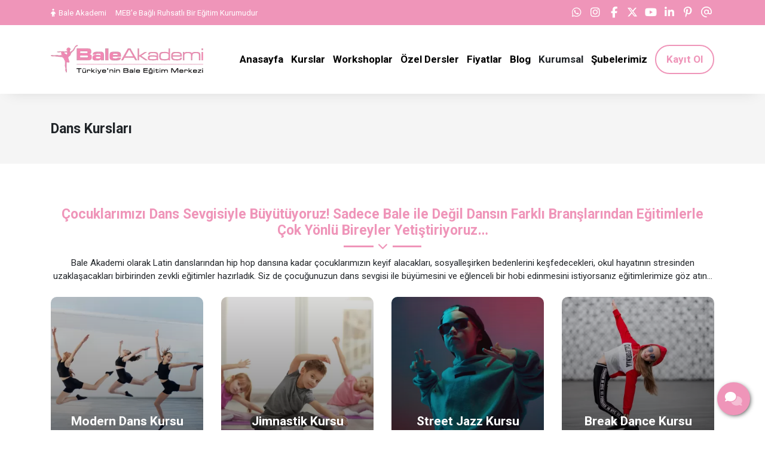

--- FILE ---
content_type: text/html; charset=UTF-8
request_url: https://baleakademi.com.tr/dans-kurslari
body_size: 9722
content:
<!doctype html> <html lang="tr"> <head> <title>Çocuk Dans Kursları Bale Akademi – Çocuklar İçin Dans Eğitimleri</title> <meta charset="UTF-8"> <meta name="viewport" content="width=device-width, initial-scale=1.0, maximum-scale=5.0, minimum-scale=1.0"> <meta http-equiv="X-UA-Compatible" content="ie=edge"> <meta name="description" content="Çocuk dans kursları Bale Akademi, alanında uzman eğitmenler, öğrenme garantisi, ders telafi imkanı, MEB onaylı sertifika."> <meta name="keywords" content="çocuk dans kursları, çocuk dans kursu, çocuk dans eğitimi, çocuk dans eğitimleri, çocuk dans dersi, çocuk dans dersleri, çocuklar için dans kursu, çocuklar için dans kursları, çocuk dans kursu fiyatları, çocuk dans kursu ücretleri"> <meta name="author" content="Sinan Yorulmaz"> <meta name="theme-color" content="#ef95b9"> <meta name="csrf-token" content="fTmF6zLySh71eIaOebo1sVNIYNFDWqjffOQhnHVG"> <meta property="og:title" content="Dans Kursları"> <meta property="og:description" content="Çocuk dans kursları Bale Akademi, alanında uzman eğitmenler, öğrenme garantisi, ders telafi imkanı, MEB onaylı sertifika."> <meta property="og:image" content="https://baleakademi.com.tr/uploads/2021/11/cocuk-dans-kurslari.jpg"> <meta property="og:url" content="https://baleakademi.com.tr/dans-kurslari"> <meta property="og:site_name" content="Bale Akademi">   <meta name="twitter:site" content="@baleakademi">  <meta name="twitter:card" content="summary_large_image"> <meta name="twitter:image:alt" content="Dans Kursları"> <link rel="alternate" type="application/rss+xml" title="Bale Akademi" href="https://baleakademi.com.tr/rss.xml" /> <link rel="canonical" href="https://baleakademi.com.tr/dans-kurslari" />  <link rel="shortcut icon" href="https://baleakademi.com.tr/uploads/2021/10/bale-akademi-icon.png" type="image/x-icon">   <link rel="preconnect" href="https://www.youtube.com"> <link rel="preconnect" href="https://baleakademi.com.tr/" crossorigin> <link rel="preload" href="https://baleakademi.com.tr/fonts/fa-solid-900.woff2" as="font" type="font/woff2" crossorigin> <link rel="preload" href="https://baleakademi.com.tr/fonts/fa-regular-400.woff2" as="font" type="font/woff2" crossorigin>   <link rel="preconnect" href="https://fonts.googleapis.com"> <link rel="preconnect" href="https://fonts.gstatic.com" crossorigin> <link rel="stylesheet" href="https://fonts.googleapis.com/css2?family=Roboto:wght@400;700&display=swap&subset=latin-ext">   <style type="text/css"> :root { --eceo-color-1: #58acf5; --eceo-color-1-hover-shadow: rgba(88, 172, 245, 0.15); --eceo-color-1-active-shadow: rgba(88, 172, 245, 0.25); --eceo-color-2: #4B93D0; --site-color: #ef95b9; --site-color-2: #000000; --site-color-transparent-025: rgba(239, 149, 185, 0.025); --site-color-transparent-050: rgba(239, 149, 185, 0.050); --site-color-transparent-075: rgba(239, 149, 185, 0.075); --site-color-transparent-10: rgba(239, 149, 185, 0.1); --site-color-transparent-15: rgba(239, 149, 185, 0.15); --site-color-transparent-20: rgba(239, 149, 185, 0.20); --site-color-transparent-25: rgba(239, 149, 185, 0.25); --site-color-transparent-30: rgba(239, 149, 185, 0.30); --site-color-transparent-35: rgba(239, 149, 185, 0.35); --site-color-transparent-40: rgba(239, 149, 185, 0.40); --site-color-transparent-45: rgba(239, 149, 185, 0.45); --site-color-transparent-50: rgba(239, 149, 185, 0.50); --site-color-transparent-60: rgba(239, 149, 185, 0.60); --site-color-transparent-70: rgba(239, 149, 185, 0.70); --site-color-transparent-80: rgba(239, 149, 185, 0.80); --site-color-transparent-90: rgba(239, 149, 185, 0.90); --error: #dc3545; --error-shadow: rgba(220, 53, 69, 0.25); --warning: #ffc107; --warning-shadow: rgba(255, 193, 7, 0.25); --info: #17a2b8; --info-shadow: rgba(23, 162, 184, 0.25); --success: #28a745; --success-shadow: rgba(40, 167, 69, 0.25); --dark: #343a40; --dark-shadow: rgba(52, 58, 64, 0.25); --white: #ffffff; --white-shadow: rgba(255, 255, 255, 0.25); }  html, body { font-family: 'Roboto', sans-serif !important; }   #header-1 ul.h-menu li a, #header-2 ul.h-menu li a, #header-3 ul.h-menu li a, #header-4 ul.h-menu li a, #header-5 ul.h-menu li a, #header-6 ul.h-menu li a, #header-7 ul.h-menu li a, #header-8 ul.h-menu li a { font-size: 17px !important; } #header-1 ul.h-menu li.submenus .s-menus .ssm-menus div a:first-of-type, #header-1 ul.h-menu li.submenus .s-menus .ssm-menus div ul.ssmm-list li a, #header-2 ul.h-menu li.submenus .s-menus .ssm-menus div a:first-of-type, #header-2 ul.h-menu li.submenus .s-menus .ssm-menus div ul.ssmm-list li a, #header-3 ul.h-menu li.submenus .s-menus .ssm-menus div a:first-of-type, #header-3 ul.h-menu li.submenus .s-menus .ssm-menus div ul.ssmm-list li a, #header-4 ul.h-menu li.submenus .s-menus .ssm-menus div a:first-of-type, #header-4 ul.h-menu li.submenus .s-menus .ssm-menus div ul.ssmm-list li a, #header-5 ul.h-menu li.submenus .s-menus .ssm-menus div a:first-of-type, #header-5 ul.h-menu li.submenus .s-menus .ssm-menus div ul.ssmm-list li a, #header-6 ul.h-menu li.submenus .s-menus .ssm-menus div a:first-of-type, #header-6 ul.h-menu li.submenus .s-menus .ssm-menus div ul.ssmm-list li a, #header-7 ul.h-menu li.submenus .s-menus .ssm-menus div a:first-of-type, #header-7 ul.h-menu li.submenus .s-menus .ssm-menus div ul.ssmm-list li a, #header-8 ul.h-menu li.submenus .s-menus .ssm-menus div a:first-of-type, #header-8 ul.h-menu li.submenus .s-menus .ssm-menus div ul.ssmm-list li a { font-size: 15px !important; }   table {width: 100% !important;border: none !important;border-radius: 10px;-webkit-border-radius: 10px;-moz-border-radius: 10px;-ms-border-radius: 10px;box-shadow: inset 0 0 0 1px #e9ecef;-webkit-box-shadow: inset 0 0 0 1px #e9ecef;-moz-box-shadow: inset 0 0 0 1px #e9ecef;margin: 0;overflow: hidden;margin-bottom: 15px;}table thead {font-weight: bold;}table thead th {border-bottom-width: 2px;}table td, table th {border: 1px solid #dee2e6 !important;padding: 10px 14px;vertical-align: middle;}table tbody tr:nth-of-type(odd) {background-color: rgba(0, 0, 0, .05);}table caption {background-color: #eee;caption-side: top;border: 1px solid #ddd;text-align: center;font-weight: bold;} </style> <link rel="stylesheet" href="/styles/app.css?id=dfb9a4c470a39f4f055d900f2dabedc5">   <script> document.addEventListener('DOMContentLoaded', function() { var preLoading = document.getElementById('pre-loading'); if (preLoading) { setTimeout(function() { preLoading.style.display = 'none'; }, 1000); } }); </script> <script src="/scripts/critical.js?id=1ff29c66fb77123a3c5ab10b2dda66e8"></script> <script src="/scripts/app.js?id=260bbbde86ba4bfe5f546a0bd434317a" defer></script>    <!-- Google Tag Manager -->
<script>(function(w,d,s,l,i){w[l]=w[l]||[];w[l].push({'gtm.start':
new Date().getTime(),event:'gtm.js'});var f=d.getElementsByTagName(s)[0],
j=d.createElement(s),dl=l!='dataLayer'?'&l='+l:'';j.async=true;j.src=
'https://www.googletagmanager.com/gtm.js?id='+i+dl;f.parentNode.insertBefore(j,f);
})(window,document,'script','dataLayer','GTM-5GM9FQFG');</script>
<!-- End Google Tag Manager -->     </head> <body>   <!-- Google Tag Manager (noscript) -->
<noscript><iframe src="https://www.googletagmanager.com/ns.html?id=GTM-5GM9FQFG"
height="0" width="0" style="display:none;visibility:hidden"></iframe></noscript>
<!-- End Google Tag Manager (noscript) -->   <div id="pre-loading"><span></span></div> <div id="e-notification"></div>       <header style="display: contents;">     <div id="top-bar-1" class="container-fluid site_color" > <div class="container"> <div class="row"> <div class="col d-xl-flex d-lg-flex d-md-flex d-none tb-spot"> <span><a href="/hakkimizda/bale-akademi" title="Bale Akademi"><i class="fas fa-child"></i>Bale Akademi</a></span> <span>MEB'e Bağlı Ruhsatlı Bir Eğitim Kurumudur</span> </div> <div class="col-xl-auto col-lg-auto col-md-auto col-sm-12 col-12 tb-social-media">  <a class="whatsapp-click gtm-click-whatsapp-1" title="WhatsApp" href="https://api.whatsapp.com/send?phone=905495803098&text=Eğitimler hakkında bilgi almak istiyorum." target="_blank"><i class="fab fa-whatsapp"></i></a>    <a class="gtm-click-instagram-1" title="Instagram" href="https://www.instagram.com/baleakademi" rel="nofollow" target="_blank"><i class="fab fa-instagram"></i></a>   <a class="gtm-click-facebook-1" title="Facebook" href="https://www.facebook.com/baleakademi" rel="nofollow" target="_blank"><i class="fab fa-facebook-f"></i></a>   <a class="gtm-click-twitter-1" title="Twitter" href="https://x.com/baleakademi" rel="nofollow" target="_blank"><i class="fa-brands fa-x-twitter"></i></a>   <a class="gtm-click-youtube-1" title="YouTube" href="https://www.youtube.com/@baleakademi" rel="nofollow" target="_blank"><i class="fab fa-youtube"></i></a>   <a class="gtm-click-linkedin-1" title="LinkedIn" href="https://www.linkedin.com/company/bale-akademi" rel="nofollow" target="_blank"><i class="fab fa-linkedin-in"></i></a>   <a class="gtm-click-pinterest-1" title="Pinterest" href="https://tr.pinterest.com/baleakademi" rel="nofollow" target="_blank"><i class="fab fa-pinterest-p"></i></a>   <a class="gtm-click-mail-1" title="E-Posta" href="mailto:info@baleakademi.com.tr" target="_blank"><i class="far fa-at"></i></a>     </div> </div> </div> </div> <div id="header-1" class="container-fluid  white " > <div class="row"> <div class="container"> <div class="row"> <div id="logo"> <a href="https://baleakademi.com.tr" title="Bale Akademi">   <img  class="img-fluid" src="https://baleakademi.com.tr/uploads/2021/12/bale-akademi-logo-4.webp" alt="Bale Akademi" width="145" height="55">   </a> </div> <div class="col-auto d-flex align-items-center justify-content-end"> <span class="mobil-menu-icon"><i class="fad fa-bars"></i></span> <ul class="h1-menu h-menu d-none d-lg-flex"> <li style="display: flex; position: absolute; top: 0; right: 0;"> <span class="mobile-menu-close"><i class="fad fa-times"></i></span> </li>  <li><a href="/" title="Bale Akademi"><span>Anasayfa</span></a></li>
<li class="submenus">
    <a href="#" title="Kurslar">
        <span>Kurslar</span>
        <i class="fad fa-chevron-circle-down"></i>
    </a>
    <div class="s-menus fullwidth">
        <div class="ssm-menus row">
            <div class="col pr-2">
                <a class="no-link" href="#" title="Kurslar">Kurslar <i class="fad fa-chevron-circle-down"></i></a>
                <ul class="ssmm-list">
                    <li><a href="/bale-egitimleri" title="Bale Kursları"><i class="fas fa-users"></i> Bale Kursları</a></li>
                    <li><a href="/dans-kurslari" title="Dans Kursları"><i class="fas fa-child"></i> Dans Kursları</a></li>
                    <li><a href="/muzik-kurslari" title="Müzik Kursları"><i class="fas fa-music"></i> Müzik Kursları</a></li>
                    <li><a href="/zarafet-kurslari" title="Zarafet Kursları"><i class="fas fa-briefcase"></i> Zarafet Kursları</a></li>
                    <li><a href="/yaratici-drama-kurslari" title="Yaratıcı Drama Kursları"><i class="fas fa-theater-masks"></i> Yaratıcı Drama Kursları</a></li>
                    <li><a href="/konservatuvara-hazirlik-kursu" title="Konservatuvara Hazırlık Kursu"><i class="fas fa-books"></i> Konservatuvara Hazırlık Kursu</a></li>
                    <li><a href="/yetiskin-kurslari" title="Yetişkin Kursları"><i class="fas fa-user-chart"></i> Yetişkin Kursları</a></li>
                </ul>
            </div>
 <div class="col pl-2">
                <a class="no-link" href="#" title="Eğitimini Seç">Eğitimini Seç<i class="fad fa-chevron-circle-down"></i></a>
                <ul class="ssmm-list">
                    <li><a href="/hobi-kurslari" title="Hobi Kursları"><i class="fas fa-hand-point-right"></i> Hobi Kursları</a></li>
                    <li><a href="/meslek-edindirme-kurslari" title="Meslek Edinmek İsteyenler"><i class="fas fa-suitcase"></i> Meslek Edinmek İsteyenler</a></li>
                    <li><a href="/ileri-seviye-egitimler" title="İleri Seviye Eğitimler"><i class="fad fa-user-plus"></i> İleri Seviye Eğitimler</a></li>
                    <li><a href="/neden-bale-akademi" title="Neden Bale Akademi"><i class="fas fa-pencil-alt"></i>Neden Bale Akademi</a></li>
                </ul>
            </div>
<div class="col pl-2">
                <a class="no-link" href="#" title="Popüler Kurslar">Popüler Kurslar <i class="fad fa-chevron-circle-down"></i></a>
                <ul class="ssmm-list">
                    <li><a href="/en-cok-satan-kurslar" title="En Çok Satanlar"><i class="fad fa-check-circle"></i> En Çok Satanlar</a></li>
                    <li><a href="/tavsiye-edilen-kurslar" title="Tavsiye Edilenler"><i class="fad fa-comments"></i> Tavsiye Edilenler</a></li>
                    <li><a href="/yeni-kurslar" title="Yeni Kurslar"><i class="fad fa-bell-on"></i> Yeni Kurslar</a></li>
                    <li><a href="/bale-kursu-yorumlari" title="Öğrenci Yorumları"><i class="fad fa-user-graduate"></i> Öğrenci Yorumları</a></li>
                </ul>
            </div>
            <div class="col pl-2 pr-2">
                <a class="no-link" href="#" title="Uzaktan Eğitim">Uzaktan Eğitim <i class="fad fa-chevron-circle-down"></i></a>
                <ul class="ssmm-list">
                    <li><a href="/online-egitim" title="Online Eğitim"><i class="fas fa-laptop"></i> Online Eğitim</a></li>
                </ul>
            </div>
            <div class="w-100 mt-3"></div>
            <div class="col pr-2">
                <a class="no-link" href="#" title="Destekleyici Eğitimler">Destekleyici Eğitimler <i class="fad fa-chevron-circle-down"></i></a>
                <ul class="ssmm-list">
                    <li><a href="/destekleyici-egitimler" title="Destekleyici Eğitimler"><i class="fas fa-user-tie"></i> Destekleyici Eğitimler</a></li>
                    <li><a href="/diger-akademilerimiz" title="Diğer Akademilerimiz"><i class="fas fa-university"></i> Diğer Akademilerimiz</a></li>
                </ul>
            </div>
            <div class="col pl-2">
                <a class="no-link" href="#" title="Kurumsal Eğitimler">Kurumsal Eğitimler <i class="fad fa-chevron-circle-down"></i></a>
                <ul class="ssmm-list">
                   <li><a href="/kurumsal-egitimler" title="Kurumsal Eğitimler"><i class="fad fa-building"></i> Kurumsal Eğitimler</a></li>
                </ul>
            </div>
             <div class="col pl-2">
                <a class="no-link" href="#" title="Özel Eğitimler">Özel Eğitimler <i class="fad fa-chevron-circle-down"></i></a>
                <ul class="ssmm-list">
                   <li><a href="/ozel-dersler" title="Özel Dersler"><i class="fas fa-user-friends"></i> Özel Dersler</a></li>
                </ul>
            </div>
 <div class="col pl-2">
                <a class="no-link" href="#" title="Etkinlikler">Etkinlikler <i class="fad fa-chevron-circle-down"></i></a>
                <ul class="ssmm-list">
                    <li><a href="/sahne-calismalari" title="Sahne Çalışmaları"><i class="fas fa-stars"></i> Sahne Çalışmaları</a></li>
                    <li><a href="/gosteriler" title="Gösteriler"><i class="fas fa-person-booth"></i> Gösteriler</a></li>
                </ul>
            </div>
        </div>
    </div>
</li>
<li><a href="/workshoplar" title="Workshoplar"><span>Workshoplar</span></a></li>
<li><a href="/ozel-dersler" title="Özel Ders"><span>Özel Dersler</span></a></li>
<li class="submenus">
    <a href="#" title="Fiyatlar">
        <span>Fiyatlar</span>
        <i class="fad fa-chevron-circle-down"></i>
    </a>
    <div class="s-menus inlinewidth">
        <div class="ssm-menus row">
            <div class="col">
                <ul class="ssmm-list">
                    <li><a href="/kurs-fiyatlari" title="Kurs Fiyatları"><i class="fad fa-money-bill-wave"></i> Kurs Fiyatları</a></li>
                    <li><a href="/kurs-kampanyalari" title="Kurs Kampanyaları"><i class="fad fa-certificate"></i> Kurs Kampanyaları</a></li>
                </ul>
            </div>
        </div>
    </div>
</li>
<li><a href="/blog" title="Blog"><span>Blog</span></a></li>
<li class="submenus">
    <a title="Kurumsal">
        <span>Kurumsal</span>
        <i class="fad fa-chevron-circle-down"></i>
    </a>
    <div class="s-menus fullwidth">
        <div class="ssm-menus row">
<span class="line"></span>
            <div class="col pr-2">
                <a class="no-link" href="#" title="Hakkımızda">Hakkımızda <i class="fad fa-chevron-circle-down"></i></a>
                <ul class="ssmm-list">
                    <li><a href="/hakkimizda/bale-akademi" title="Bale Akademi"><i class="fad fa-briefcase"></i> Bale Akademi</a></li>
                    <li><a href="/hakkimizda/kurucumuz" title="Kurucumuz"><i class="fad fa-user-tie"></i> Kurucumuz</a></li>
                    <li><a href="/hakkimizda/egitmenler" title="Eğitmenler"><i class="fad fa-user"></i> Eğitmenler</a></li>
                </ul>
            </div>
            <div class="col pl-2 pr-2">
                <a class="no-link" href="#" title="Basında Biz">Basında Biz <i class="fad fa-chevron-circle-down"></i></a>
                <ul class="ssmm-list">
                    <li><a href="/basinda-biz/tv-programlari" title="TV Programları"><i class="fad fa-tv"></i> TV Programları</a></li>
                    <li><a href="/basinda-biz/gazete-haberleri" title="Gazete Haberleri"><i class="fad fa-newspaper"></i> Gazete Haberleri</a></li>
                    <li><a href="/basinda-biz/dergi-roportajlari" title="Dergi Röportajları"><i class="fad fa-file-alt"></i> Dergi Röportajları</a></li>
                </ul>
            </div>
            <div class="col pl-2 pr-2">
                <a class="no-link" href="#" title="Galeri">Galeri <i class="fad fa-chevron-circle-down"></i></a>
                <ul class="ssmm-list">
                    <li><a href="/galeri/tanitim-videolari" title="Tanıtım Videoları"><i class="fad fa-video"></i> Tanıtım Videoları</a></li>
                    <li><a href="/galeri/fotograf-albumleri" title="Fotoğraf Albümleri"><i class="fad fa-camera-retro"></i> Fotoğraf Albümleri</a></li>
                </ul>
            </div>
            <div class="col pl-2 pr-2">
                <a class="no-link" href="#" title="Yayınlar">Yayınlar <i class="fad fa-chevron-circle-down"></i></a>
                <ul class="ssmm-list">
                    <li><a href="/bale-kitaplari" title="Kitaplar"><i class="fad fa-books"></i> Kitaplar</a></li>
                    <li><a href="/bale-makaleleri" title="Makaleler"><i class="fad fa-book"></i> Makaleler</a></li>
                </ul>
            </div>
            <div class="col pl-2">
                <a class="no-link" href="#" title="Başarı Hikayeleri">Başarı Hikayeleri <i class="fad fa-chevron-circle-down"></i></a>
                <ul class="ssmm-list">
                    <li><a href="/basari-hikayeleri/mezunlarimizin-basarilari" title="Mezunlarımızın Başarıları"><i class="fad fa-user-alt-slash"></i> Mezunlarımızın Başarıları</a></li>
                    <li><a href="/bale-kursu-yorumlari" title="Öğrenci Yorumları"><i class="fad fa-comments"></i> Öğrenci Yorumları</a></li>
                </ul>
            </div>
            <div class="w-100 mb-3"></div>
            <div class="col pr-2">
                <a class="no-link" href="#" title="Duyurular">Duyurular <i class="fad fa-chevron-circle-down"></i></a>
                <ul class="ssmm-list">
                    <li><a href="/duyurular/etkinlikler" title="Etkinlikler"><i class="fad fa-grin"></i> Etkinlikler</a></li>
                    <li><a href="/duyurular/bizden-haberler" title="Bizden Haberler"><i class="fas fa-megaphone"></i> Bizden Haberler</a></li>
                    <li><a href="/duyurular/projeler" title="Projeler"><i class="fad fa-dharmachakra"></i> Projeler</a></li>
                    <li><a href="/duyurular/dokumanlar" title="Dokümanlar"><i class="fad fa-newspaper"></i> Dokümanlar </a></li>
                    <li><a href="/bale-kurslari" title="Yakında"><i class="fas fa-globe-africa"></i> Yakında</a></li>
                </ul>
            </div>
            <div class="col pl-2 pr-2">
                <a class="no-link" href="#" title="Finans">Finans <i class="fad fa-chevron-circle-down"></i></a>
                <ul class="ssmm-list">
                    <li><a href="/finans/banka-hesap-numaralari" title="Banka Hesap Numaraları"><i class="fad fa-university"></i> Banka Hesap Numaraları</a></li>
                    <li><a href="/finans/fatura-bilgileri" title="Fatura Bilgileri"><i class="fad fa-file-invoice"></i> Fatura Bilgileri</a></li>
                    <li><a href="#" title="Ödeme Yap"><i class="fad fa-credit-card"></i> Ödeme Yap</a></li>
                </ul>
            </div>
            <div class="col pl-2 pr-2">
                <a class="no-link" href="#" title="İnsan Kaynakları">İnsan Kaynakları <i class="fad fa-chevron-circle-down"></i></a>
                <ul class="ssmm-list">
                    <li><a href="/insan-kaynaklari/is-ilanlari" title="İş İlanları"><i class="fad fa-file-word"></i> İş İlanları</a></li>
                    <li><a href="/insan-kaynaklari/staj-ilanlari" title="Staj İlanları"><i class="fad fa-graduation-cap"></i> Staj İlanları</a></li>
                </ul>
            </div>
            <div class="col pl-2 pr-2">
                <a class="no-link" href="#" title="Kullanım Şartları">Kullanım Şartları <i class="fad fa-chevron-circle-down"></i></a>
                <ul class="ssmm-list">
                    <li><a href="/kullanim-sartlari/kisisel-verilerin-korunmasi" title="Kişisel Verilerin Korunması"><i class="fad fa-user-secret"></i> Kişisel Verilerin Korunması</a></li>
                    <li><a href="/kullanim-sartlari/gizlilik-politikasi" title="Gizlilik Politikası"><i class="fad fa-unlock-alt"></i> Gizlilik Politikası</a></li>
                    <li><a href="/kullanim-sartlari/is-sagligi-ve-guvenligi" title="İş Sağlığı ve Güvenliği"><i class="fas fa-user-hard-hat"></i> İş Sağlığı ve Güvenliği</a></li>
                    <li><a href="/kullanim-sartlari/mesafeli-satis-sozlesmesi" title="Mesafeli Satış Sözleşmesi"><i class="fad fa-file-contract"></i> Mesafeli Satış Sözleşmesi</a></li>
                    <li><a href="/kullanim-sartlari/iptal-ve-iade-sartlari" title="İptal ve İade Şartları"><i class="fad fa-exclamation-triangle"></i> İptal ve İade Şartları</a></li>
                    <li><a href="/kullanim-sartlari/site-kullanim-sartlari" title="Site Kullanım Şartları"><i class="fad fa-browser"></i> Site Kullanım Şartları</a></li>
                </ul>
            </div>
            <div class="col pl-2">
                <a class="no-link" href="#" title="Franchise">Franchise <i class="fad fa-chevron-circle-down"></i></a>
                <ul class="ssmm-list">
                    <li><a href="/franchise/bayilik-basvurusu" title="Franchise Başvurusu"><i class="fad fa-building"></i> Franchise Başvurusu</a></li>
                    <li><a href="/franchise/franchise-yorumlari" title="İş Ortağı Yorumları"><i class="fad fa-comments"></i> İş Ortağı Yorumları</a></li>
                </ul>
            </div>
        </div>
    </div>
</li>
<li class="submenus">
    <a href="#" title="Şubelerimiz">
        <span> Şubelerimiz </span>
        <i class="fad fa-chevron-circle-down"></i>
    </a>
    <div class="s-menus inlinewidth">
        <div class="ssm-menus row">
            <div class="col">
                <ul class="ssmm-list">
                    <li><a href="/bale-akademi-bakirkoy" title="BAKIRKÖY İSTANBUL"<span>BAKIRKÖY İSTANBUL</span></a></li>
                    <li><a href="/bale-akademi-erenkoy" title="ERENKÖY İSTANBUL"><span>ERENKÖY İSTANBUL</span></a></li>
                    <li><a href="/bale-akademi-kadikoy" title="KADIKÖY İSTANBUL"><span>KADIKÖY İSTANBUL</span></a></li>
                    <li><a href="/bale-akademi-kozyatagi" title="KOZYATAĞI İSTANBUL"><span>KOZYATAĞI İSTANBUL</span></a></li>
                    <li><a href="/bale-akademi-atasehir" title="ATAŞEHİR İSTANBUL"><span>ATAŞEHİR İSTANBUL</span></a></li>
                    <li><a href="/bale-akademi-ankara-cankaya" title="ÇANKAYA ANKARA"><span>ÇANKAYA ANKARA</span></a></li>
                </ul>
            </div>
        </div>
    </div>
</li>
<li><a href="/iletisim" title="Kayıt Ol"><span>Kayıt Ol</span></a></li>  </ul> </div> </div> </div> </div> </div> <span class="bg-shadow"></span> <ul class="h1-menu h-menu d-lg-none"> <li style="display: flex; position: absolute; top: 0; right: 0;"> <span class="mobile-menu-close"><i class="fad fa-times"></i></span> </li>  <li><a href="/" title="Bale Akademi"><span>Anasayfa</span></a></li>
<li class="submenus">
    <a href="#" title="Kurslar">
        <span>Kurslar</span>
        <i class="fad fa-chevron-circle-down"></i>
    </a>
    <div class="s-menus fullwidth">
        <div class="ssm-menus row">
            <div class="col pr-2">
                <a class="no-link" href="#" title="Kurslar">Kurslar <i class="fad fa-chevron-circle-down"></i></a>
                <ul class="ssmm-list">
                    <li><a href="/bale-egitimleri" title="Bale Kursları"><i class="fas fa-users"></i> Bale Kursları</a></li>
                    <li><a href="/dans-kurslari" title="Dans Kursları"><i class="fas fa-child"></i> Dans Kursları</a></li>
                    <li><a href="/muzik-kurslari" title="Müzik Kursları"><i class="fas fa-music"></i> Müzik Kursları</a></li>
                    <li><a href="/zarafet-kurslari" title="Zarafet Kursları"><i class="fas fa-briefcase"></i> Zarafet Kursları</a></li>
                    <li><a href="/yaratici-drama-kurslari" title="Yaratıcı Drama Kursları"><i class="fas fa-theater-masks"></i> Yaratıcı Drama Kursları</a></li>
                    <li><a href="/konservatuvara-hazirlik-kursu" title="Konservatuvara Hazırlık Kursu"><i class="fas fa-books"></i> Konservatuvara Hazırlık Kursu</a></li>
                    <li><a href="/yetiskin-kurslari" title="Yetişkin Kursları"><i class="fas fa-user-chart"></i> Yetişkin Kursları</a></li>
                </ul>
            </div>
 <div class="col pl-2">
                <a class="no-link" href="#" title="Eğitimini Seç">Eğitimini Seç<i class="fad fa-chevron-circle-down"></i></a>
                <ul class="ssmm-list">
                    <li><a href="/hobi-kurslari" title="Hobi Kursları"><i class="fas fa-hand-point-right"></i> Hobi Kursları</a></li>
                    <li><a href="/meslek-edindirme-kurslari" title="Meslek Edinmek İsteyenler"><i class="fas fa-suitcase"></i> Meslek Edinmek İsteyenler</a></li>
                    <li><a href="/ileri-seviye-egitimler" title="İleri Seviye Eğitimler"><i class="fad fa-user-plus"></i> İleri Seviye Eğitimler</a></li>
                    <li><a href="/neden-bale-akademi" title="Neden Bale Akademi"><i class="fas fa-pencil-alt"></i>Neden Bale Akademi</a></li>
                </ul>
            </div>
<div class="col pl-2">
                <a class="no-link" href="#" title="Popüler Kurslar">Popüler Kurslar <i class="fad fa-chevron-circle-down"></i></a>
                <ul class="ssmm-list">
                    <li><a href="/en-cok-satan-kurslar" title="En Çok Satanlar"><i class="fad fa-check-circle"></i> En Çok Satanlar</a></li>
                    <li><a href="/tavsiye-edilen-kurslar" title="Tavsiye Edilenler"><i class="fad fa-comments"></i> Tavsiye Edilenler</a></li>
                    <li><a href="/yeni-kurslar" title="Yeni Kurslar"><i class="fad fa-bell-on"></i> Yeni Kurslar</a></li>
                    <li><a href="/bale-kursu-yorumlari" title="Öğrenci Yorumları"><i class="fad fa-user-graduate"></i> Öğrenci Yorumları</a></li>
                </ul>
            </div>
            <div class="col pl-2 pr-2">
                <a class="no-link" href="#" title="Uzaktan Eğitim">Uzaktan Eğitim <i class="fad fa-chevron-circle-down"></i></a>
                <ul class="ssmm-list">
                    <li><a href="/online-egitim" title="Online Eğitim"><i class="fas fa-laptop"></i> Online Eğitim</a></li>
                </ul>
            </div>
            <div class="w-100 mt-3"></div>
            <div class="col pr-2">
                <a class="no-link" href="#" title="Destekleyici Eğitimler">Destekleyici Eğitimler <i class="fad fa-chevron-circle-down"></i></a>
                <ul class="ssmm-list">
                    <li><a href="/destekleyici-egitimler" title="Destekleyici Eğitimler"><i class="fas fa-user-tie"></i> Destekleyici Eğitimler</a></li>
                    <li><a href="/diger-akademilerimiz" title="Diğer Akademilerimiz"><i class="fas fa-university"></i> Diğer Akademilerimiz</a></li>
                </ul>
            </div>
            <div class="col pl-2">
                <a class="no-link" href="#" title="Kurumsal Eğitimler">Kurumsal Eğitimler <i class="fad fa-chevron-circle-down"></i></a>
                <ul class="ssmm-list">
                   <li><a href="/kurumsal-egitimler" title="Kurumsal Eğitimler"><i class="fad fa-building"></i> Kurumsal Eğitimler</a></li>
                </ul>
            </div>
             <div class="col pl-2">
                <a class="no-link" href="#" title="Özel Eğitimler">Özel Eğitimler <i class="fad fa-chevron-circle-down"></i></a>
                <ul class="ssmm-list">
                   <li><a href="/ozel-dersler" title="Özel Dersler"><i class="fas fa-user-friends"></i> Özel Dersler</a></li>
                </ul>
            </div>
 <div class="col pl-2">
                <a class="no-link" href="#" title="Etkinlikler">Etkinlikler <i class="fad fa-chevron-circle-down"></i></a>
                <ul class="ssmm-list">
                    <li><a href="/sahne-calismalari" title="Sahne Çalışmaları"><i class="fas fa-stars"></i> Sahne Çalışmaları</a></li>
                    <li><a href="/gosteriler" title="Gösteriler"><i class="fas fa-person-booth"></i> Gösteriler</a></li>
                </ul>
            </div>
        </div>
    </div>
</li>
<li><a href="/workshoplar" title="Workshoplar"><span>Workshoplar</span></a></li>
<li><a href="/ozel-dersler" title="Özel Ders"><span>Özel Dersler</span></a></li>
<li class="submenus">
    <a href="#" title="Fiyatlar">
        <span>Fiyatlar</span>
        <i class="fad fa-chevron-circle-down"></i>
    </a>
    <div class="s-menus inlinewidth">
        <div class="ssm-menus row">
            <div class="col">
                <ul class="ssmm-list">
                    <li><a href="/kurs-fiyatlari" title="Kurs Fiyatları"><i class="fad fa-money-bill-wave"></i> Kurs Fiyatları</a></li>
                    <li><a href="/kurs-kampanyalari" title="Kurs Kampanyaları"><i class="fad fa-certificate"></i> Kurs Kampanyaları</a></li>
                </ul>
            </div>
        </div>
    </div>
</li>
<li><a href="/blog" title="Blog"><span>Blog</span></a></li>
<li class="submenus">
    <a title="Kurumsal">
        <span>Kurumsal</span>
        <i class="fad fa-chevron-circle-down"></i>
    </a>
    <div class="s-menus fullwidth">
        <div class="ssm-menus row">
<span class="line"></span>
            <div class="col pr-2">
                <a class="no-link" href="#" title="Hakkımızda">Hakkımızda <i class="fad fa-chevron-circle-down"></i></a>
                <ul class="ssmm-list">
                    <li><a href="/hakkimizda/bale-akademi" title="Bale Akademi"><i class="fad fa-briefcase"></i> Bale Akademi</a></li>
                    <li><a href="/hakkimizda/kurucumuz" title="Kurucumuz"><i class="fad fa-user-tie"></i> Kurucumuz</a></li>
                    <li><a href="/hakkimizda/egitmenler" title="Eğitmenler"><i class="fad fa-user"></i> Eğitmenler</a></li>
                </ul>
            </div>
            <div class="col pl-2 pr-2">
                <a class="no-link" href="#" title="Basında Biz">Basında Biz <i class="fad fa-chevron-circle-down"></i></a>
                <ul class="ssmm-list">
                    <li><a href="/basinda-biz/tv-programlari" title="TV Programları"><i class="fad fa-tv"></i> TV Programları</a></li>
                    <li><a href="/basinda-biz/gazete-haberleri" title="Gazete Haberleri"><i class="fad fa-newspaper"></i> Gazete Haberleri</a></li>
                    <li><a href="/basinda-biz/dergi-roportajlari" title="Dergi Röportajları"><i class="fad fa-file-alt"></i> Dergi Röportajları</a></li>
                </ul>
            </div>
            <div class="col pl-2 pr-2">
                <a class="no-link" href="#" title="Galeri">Galeri <i class="fad fa-chevron-circle-down"></i></a>
                <ul class="ssmm-list">
                    <li><a href="/galeri/tanitim-videolari" title="Tanıtım Videoları"><i class="fad fa-video"></i> Tanıtım Videoları</a></li>
                    <li><a href="/galeri/fotograf-albumleri" title="Fotoğraf Albümleri"><i class="fad fa-camera-retro"></i> Fotoğraf Albümleri</a></li>
                </ul>
            </div>
            <div class="col pl-2 pr-2">
                <a class="no-link" href="#" title="Yayınlar">Yayınlar <i class="fad fa-chevron-circle-down"></i></a>
                <ul class="ssmm-list">
                    <li><a href="/bale-kitaplari" title="Kitaplar"><i class="fad fa-books"></i> Kitaplar</a></li>
                    <li><a href="/bale-makaleleri" title="Makaleler"><i class="fad fa-book"></i> Makaleler</a></li>
                </ul>
            </div>
            <div class="col pl-2">
                <a class="no-link" href="#" title="Başarı Hikayeleri">Başarı Hikayeleri <i class="fad fa-chevron-circle-down"></i></a>
                <ul class="ssmm-list">
                    <li><a href="/basari-hikayeleri/mezunlarimizin-basarilari" title="Mezunlarımızın Başarıları"><i class="fad fa-user-alt-slash"></i> Mezunlarımızın Başarıları</a></li>
                    <li><a href="/bale-kursu-yorumlari" title="Öğrenci Yorumları"><i class="fad fa-comments"></i> Öğrenci Yorumları</a></li>
                </ul>
            </div>
            <div class="w-100 mb-3"></div>
            <div class="col pr-2">
                <a class="no-link" href="#" title="Duyurular">Duyurular <i class="fad fa-chevron-circle-down"></i></a>
                <ul class="ssmm-list">
                    <li><a href="/duyurular/etkinlikler" title="Etkinlikler"><i class="fad fa-grin"></i> Etkinlikler</a></li>
                    <li><a href="/duyurular/bizden-haberler" title="Bizden Haberler"><i class="fas fa-megaphone"></i> Bizden Haberler</a></li>
                    <li><a href="/duyurular/projeler" title="Projeler"><i class="fad fa-dharmachakra"></i> Projeler</a></li>
                    <li><a href="/duyurular/dokumanlar" title="Dokümanlar"><i class="fad fa-newspaper"></i> Dokümanlar </a></li>
                    <li><a href="/bale-kurslari" title="Yakında"><i class="fas fa-globe-africa"></i> Yakında</a></li>
                </ul>
            </div>
            <div class="col pl-2 pr-2">
                <a class="no-link" href="#" title="Finans">Finans <i class="fad fa-chevron-circle-down"></i></a>
                <ul class="ssmm-list">
                    <li><a href="/finans/banka-hesap-numaralari" title="Banka Hesap Numaraları"><i class="fad fa-university"></i> Banka Hesap Numaraları</a></li>
                    <li><a href="/finans/fatura-bilgileri" title="Fatura Bilgileri"><i class="fad fa-file-invoice"></i> Fatura Bilgileri</a></li>
                    <li><a href="#" title="Ödeme Yap"><i class="fad fa-credit-card"></i> Ödeme Yap</a></li>
                </ul>
            </div>
            <div class="col pl-2 pr-2">
                <a class="no-link" href="#" title="İnsan Kaynakları">İnsan Kaynakları <i class="fad fa-chevron-circle-down"></i></a>
                <ul class="ssmm-list">
                    <li><a href="/insan-kaynaklari/is-ilanlari" title="İş İlanları"><i class="fad fa-file-word"></i> İş İlanları</a></li>
                    <li><a href="/insan-kaynaklari/staj-ilanlari" title="Staj İlanları"><i class="fad fa-graduation-cap"></i> Staj İlanları</a></li>
                </ul>
            </div>
            <div class="col pl-2 pr-2">
                <a class="no-link" href="#" title="Kullanım Şartları">Kullanım Şartları <i class="fad fa-chevron-circle-down"></i></a>
                <ul class="ssmm-list">
                    <li><a href="/kullanim-sartlari/kisisel-verilerin-korunmasi" title="Kişisel Verilerin Korunması"><i class="fad fa-user-secret"></i> Kişisel Verilerin Korunması</a></li>
                    <li><a href="/kullanim-sartlari/gizlilik-politikasi" title="Gizlilik Politikası"><i class="fad fa-unlock-alt"></i> Gizlilik Politikası</a></li>
                    <li><a href="/kullanim-sartlari/is-sagligi-ve-guvenligi" title="İş Sağlığı ve Güvenliği"><i class="fas fa-user-hard-hat"></i> İş Sağlığı ve Güvenliği</a></li>
                    <li><a href="/kullanim-sartlari/mesafeli-satis-sozlesmesi" title="Mesafeli Satış Sözleşmesi"><i class="fad fa-file-contract"></i> Mesafeli Satış Sözleşmesi</a></li>
                    <li><a href="/kullanim-sartlari/iptal-ve-iade-sartlari" title="İptal ve İade Şartları"><i class="fad fa-exclamation-triangle"></i> İptal ve İade Şartları</a></li>
                    <li><a href="/kullanim-sartlari/site-kullanim-sartlari" title="Site Kullanım Şartları"><i class="fad fa-browser"></i> Site Kullanım Şartları</a></li>
                </ul>
            </div>
            <div class="col pl-2">
                <a class="no-link" href="#" title="Franchise">Franchise <i class="fad fa-chevron-circle-down"></i></a>
                <ul class="ssmm-list">
                    <li><a href="/franchise/bayilik-basvurusu" title="Franchise Başvurusu"><i class="fad fa-building"></i> Franchise Başvurusu</a></li>
                    <li><a href="/franchise/franchise-yorumlari" title="İş Ortağı Yorumları"><i class="fad fa-comments"></i> İş Ortağı Yorumları</a></li>
                </ul>
            </div>
        </div>
    </div>
</li>
<li class="submenus">
    <a href="#" title="Şubelerimiz">
        <span> Şubelerimiz </span>
        <i class="fad fa-chevron-circle-down"></i>
    </a>
    <div class="s-menus inlinewidth">
        <div class="ssm-menus row">
            <div class="col">
                <ul class="ssmm-list">
                    <li><a href="/bale-akademi-bakirkoy" title="BAKIRKÖY İSTANBUL"<span>BAKIRKÖY İSTANBUL</span></a></li>
                    <li><a href="/bale-akademi-erenkoy" title="ERENKÖY İSTANBUL"><span>ERENKÖY İSTANBUL</span></a></li>
                    <li><a href="/bale-akademi-kadikoy" title="KADIKÖY İSTANBUL"><span>KADIKÖY İSTANBUL</span></a></li>
                    <li><a href="/bale-akademi-kozyatagi" title="KOZYATAĞI İSTANBUL"><span>KOZYATAĞI İSTANBUL</span></a></li>
                    <li><a href="/bale-akademi-atasehir" title="ATAŞEHİR İSTANBUL"><span>ATAŞEHİR İSTANBUL</span></a></li>
                    <li><a href="/bale-akademi-ankara-cankaya" title="ÇANKAYA ANKARA"><span>ÇANKAYA ANKARA</span></a></li>
                </ul>
            </div>
        </div>
    </div>
</li>
<li><a href="/iletisim" title="Kayıt Ol"><span>Kayıt Ol</span></a></li>  </ul>   </header> <main class="container-fluid"> <div class="row">    <div id="page"  class="col-xl-12 col-lg-12 col-md-12 col-sm-12 col-12" style="border-right: none; padding-right: 15px;" > <div class="row"> <div  id="title" class="container-fluid grey"> <div class="row"> <div class="container"> <div class="row"> <div class="col d-flex justify-content-xl-between justify-content-lg-between justify-content-md-between justify-content-sm-between justify-content-center flex-xl-nowrap flex-lg-nowrap flex-md-nowrap flex-sm-wrap flex-wrap align-items-center">  <h1 class="sr-only">çocuk dans kursları</h1> <h2 class="text-xl-left text-lg-left text-md-left text-sm-center text-center">Dans Kursları</h2> </div> </div> </div> </div> </div>  <link rel="stylesheet" href="https://baleakademi.com.tr/styles/modules/module-16.css" media="print" onload="this.media='all'">
<noscript><link rel="stylesheet" href="https://baleakademi.com.tr/styles/modules/module-16.css"></noscript> <div id="m16-1" class="module-16 container white" style=" "> <div class="row"> <div class="container-fluid"> <div class="row">  <div class="m16-title col-12 text-center mb-4"> <h2 class="em-bottom-line"><p>Çocuklarımızı Dans Sevgisiyle Büyütüyoruz! Sadece Bale ile Değil Dansın Farklı Branşlarından Eğitimlerle Çok Yönlü Bireyler Yetiştiriyoruz…</p></h2> <p class="mb-0">Bale Akademi olarak Latin danslarından hip hop dansına kadar çocuklarımızın keyif alacakları, sosyalleşirken bedenlerini keşfedecekleri, okul hayatının stresinden uzaklaşacakları birbirinden zevkli eğitimler hazırladık. Siz de çocuğunuzun dans sevgisi ile büyümesini ve eğlenceli bir hobi edinmesini istiyorsanız eğitimlerimize göz atın… </p> </div>      <div id="4614" class="m16-box col-xl-3 col-lg-3 col-md-4 col-sm-6 col-12"> <a href="https://baleakademi.com.tr/cocuk-modern-dans-kursu" title="Modern Dans Kursu"> <div class="m16b-featured-visual"> <div class="m16bfv-title" > Modern Dans Kursu <div class="m16bfvt-excerpt"> <p class="mb-0">Dansın kalıplarını kıran, kuralları ve standartları yok eden bir dansla çocuklarımız dans etmeyi sevecekler…</p>  </div> </div> <img  loading="lazy" class="lazyload" data-sizes="auto" data-src="https://baleakademi.com.tr/uploads/2021/11/cocuk-modern-dans-kursu-1-540x350.webp" alt="Cocuk Modern Dans Kursu 1"> </div> </a> </div>  <div id="4613" class="m16-box col-xl-3 col-lg-3 col-md-4 col-sm-6 col-12"> <a href="https://baleakademi.com.tr/cocuk-jimnastik-kursu" title="Jimnastik Kursu"> <div class="m16b-featured-visual"> <div class="m16bfv-title" > Jimnastik Kursu <div class="m16bfvt-excerpt"> <p class="mb-0">Çocuklarda duruş bozuklukları ve denge sorunlarını çözen, bedeni güçlendiren ve kasları geliştirmeyi sağlayan jimnastik eğitimlerimiz sizi bekliyor!</p>  </div> </div> <img  loading="lazy" class="lazyload" data-sizes="auto" data-src="https://baleakademi.com.tr/uploads/2021/11/cocuk-jimnastik-kursu-1-540x350.webp" alt="Cocuk Jimnastik Kursu 1"> </div> </a> </div>  <div id="4609" class="m16-box col-xl-3 col-lg-3 col-md-4 col-sm-6 col-12"> <a href="https://baleakademi.com.tr/cocuk-street-jazz-kursu" title="Street Jazz Kursu"> <div class="m16b-featured-visual"> <div class="m16bfv-title" > Street Jazz Kursu <div class="m16bfvt-excerpt"> <p class="mb-0">Çocuklarımızın çok sevdiği Hip-Hop, Funk ve R&amp;B müzikleriyle Street Jazz dansın eğlenceli dünyasına adım atıyoruz!</p>  </div> </div> <img  loading="lazy" class="lazyload" data-sizes="auto" data-src="https://baleakademi.com.tr/uploads/2021/11/cocuk-street-jazz-kursu-1-540x350.webp" alt="Cocuk Street Jazz Kursu 1"> </div> </a> </div>  <div id="4608" class="m16-box col-xl-3 col-lg-3 col-md-4 col-sm-6 col-12"> <a href="https://baleakademi.com.tr/cocuk-break-dance-kursu" title="Break Dance Kursu"> <div class="m16b-featured-visual"> <div class="m16bfv-title" > Break Dance Kursu <div class="m16bfvt-excerpt"> <p class="mb-0">Çocuğunuz yerinde duramıyor ve sürekli hareket etmek mi istiyor? Her müzikte dans etmeye çalışıyor ve bundan çok mu keyif alıyor? Cevabınız evetse break dance kursu tam size göre…</p>  </div> </div> <img  loading="lazy" class="lazyload" data-sizes="auto" data-src="https://baleakademi.com.tr/uploads/2021/11/cocuk-break-dance-kursu-1-540x350.webp" alt="Cocuk Break Dance Kursu 1"> </div> </a> </div>  <div id="4607" class="m16-box col-xl-3 col-lg-3 col-md-4 col-sm-6 col-12"> <a href="https://baleakademi.com.tr/cocuk-hip-hop-kursu" title="Hip Hop Kursu"> <div class="m16b-featured-visual"> <div class="m16bfv-title" > Hip Hop Kursu <div class="m16bfvt-excerpt"> <p class="mb-0">Çocukların en keyif aldığı danslardan olan hip hop ile hem genç yetenekleri keşfediyor hem de çocuklarınızın yeni bir hobi kazanmasını sağlıyoruz.</p>  </div> </div> <img  loading="lazy" class="lazyload" data-sizes="auto" data-src="https://baleakademi.com.tr/uploads/2021/11/cocuk-hip-hop-kursu-540x350.webp" alt="Cocuk Hip Hop Kursu"> </div> </a> </div>  <div id="4503" class="m16-box col-xl-3 col-lg-3 col-md-4 col-sm-6 col-12"> <a href="https://baleakademi.com.tr/cocuklar-icin-dans-kursu" title="Çocuklar İçin Dans Kursu"> <div class="m16b-featured-visual"> <div class="m16bfv-title" > Çocuklar İçin Dans Kursu <div class="m16bfvt-excerpt"> <p class="mb-0">Okul ve sosyal hayatında başarılı çocukların sırrı dans kursunda saklı… Çocuklarınız hem eğlenip hem öğreneceği eğitim programımızla kendilerine çok şey katacak!</p>  </div> </div> <img  loading="lazy" class="lazyload" data-sizes="auto" data-src="https://baleakademi.com.tr/uploads/2021/10/cocuklar-icin-dans-kursu-540x350.webp" alt="Cocuklar Icin Dans Kursu"> </div> </a> </div>  <div id="4504" class="m16-box col-xl-3 col-lg-3 col-md-4 col-sm-6 col-12"> <a href="https://baleakademi.com.tr/gencler-icin-dans-kursu" title="Gençler İçin Dans Kursu"> <div class="m16b-featured-visual"> <div class="m16bfv-title" > Gençler İçin Dans Kursu <div class="m16bfvt-excerpt"> <p class="mb-0">Gelecek kaygılarınız, okul stresiniz, genç olmanın üstünüze yüklediği sorumluluklar ve sosyal yaşamda kendinizi kanıtlayamama gibi konuların sizi yıpratmasına izin vermeyin! Kendinize alan yaratın!</p>  </div> </div> <img  loading="lazy" class="lazyload" data-sizes="auto" data-src="https://baleakademi.com.tr/uploads/2021/10/gencler-icin-dans-kursu-540x350.webp" alt="Gencler Icin Dans Kursu"> </div> </a> </div>  <div id="4505" class="m16-box col-xl-3 col-lg-3 col-md-4 col-sm-6 col-12"> <a href="https://baleakademi.com.tr/zumba-kids-kursu" title="Zumba Kids Kursu"> <div class="m16b-featured-visual"> <div class="m16bfv-title" > Zumba Kids Kursu <div class="m16bfvt-excerpt"> <p class="mb-0">Çocuklarınız içindeki enerjiyi atarken aynı zamanda dans etme yeteneklerini geliştirsin istiyorsanız en doğru yerdesiniz!  Hem eğlenecek hem öğrenecekler!</p>  </div> </div> <img  loading="lazy" class="lazyload" data-sizes="auto" data-src="https://baleakademi.com.tr/uploads/2021/10/zumba-kids-kursu-540x350.webp" alt="Zumba Kids Kursu"> </div> </a> </div>  <div id="4513" class="m16-box col-xl-3 col-lg-3 col-md-4 col-sm-6 col-12"> <a href="https://baleakademi.com.tr/cocuk-halk-danslari-kursu" title="Halk Dansları Kursu"> <div class="m16b-featured-visual"> <div class="m16bfv-title" > Halk Dansları Kursu <div class="m16bfvt-excerpt"> <p class="mb-0">Farklı kültürlerin dansları ve müzikleri ile tanışmaya hazır mısınız? Değişik dans türleri ile karşılaşarak hangilerine daha çok ilgi duyacağınızı keşfedin ve yeteneklerinizi geliştirin!</p>  </div> </div> <img  loading="lazy" class="lazyload" data-sizes="auto" data-src="https://baleakademi.com.tr/uploads/2021/11/cocuk-halk-danslari-kursu-1-540x350.webp" alt="Cocuk Halk Danslari Kursu 1"> </div> </a> </div>     <div class="col-12">  </div>   </div> </div> </div> </div>  <link rel="stylesheet" href="https://baleakademi.com.tr/styles/modules/module-16.css" media="print" onload="this.media='all'">
<noscript><link rel="stylesheet" href="https://baleakademi.com.tr/styles/modules/module-16.css"></noscript> <div id="m16-2" class="module-16 container-fluid grey" style=" "> <div class="row"> <div class="container"> <div class="row">  <div class="m16-title col-12 text-center mb-4"> <h2 class="em-bottom-line"><p>Dans Eğitimi Alan Öğrencilerimiz Bu Eğitimleri de Aldılar!</p></h2> <p class="mb-0">Dans eğitimleri ile dansa olan tutkusunu ve yeteneklerini keşfeden öğrencilerimiz müzik, yaratıcı drama ve zarafet kurslarımıza da katılıyorlar. Siz de çocuğumun gelişimine hangi eğitimlerle destek olabilirim diyorsanız aileler ve öğrencilerimiz tarafından en çok tercih edilen eğitimlerimize göz atın...</p> </div>      <div id="4495" class="m16-box col-xl-3 col-lg-3 col-md-4 col-sm-6 col-12"> <a href="https://baleakademi.com.tr/kulak-egitimi-ve-ritim-atolyesi" title="Kulak Eğitimi ve Ritim Atölyesi"> <div class="m16b-featured-visual"> <div class="m16bfv-title"> Kulak Eğitimi ve Ritim Atölyesi <div class="m16bfvt-excerpt"> <p class="mb-0">Erken yaşlarda müzik ile tanışan çocuklar okul ve sosyal hayatlarında daha başarılı ve özgüvenli oluyor! Çocuklarınızın müzik ile gelişmesini sağlayın!</p>  </div> </div> <img  loading="lazy" class="lazyload" data-sizes="auto" data-src="https://baleakademi.com.tr/uploads/2021/10/kulak-egitimi-ve-ritim-atolyesi-540x350.webp" alt="Kulak Egitimi Ve Ritim Atolyesi"> </div> </a> </div>  <div id="4212" class="m16-box col-xl-3 col-lg-3 col-md-4 col-sm-6 col-12"> <a href="https://baleakademi.com.tr/7-9-yas-yaratici-drama-kursu" title="7-9 Yaş Yaratıcı Drama Kursu"> <div class="m16b-featured-visual"> <div class="m16bfv-title"> 7-9 Yaş Yaratıcı Drama Kursu <div class="m16bfvt-excerpt"> <p class="mb-0">Bedeninin farkında, kendini tanıyan, hayal dünyası ve yaratıcılığı gelişmiş, daha mutlu ve özgüvenli çocuklar yetiştiriyor ve geleceğimizi şekillendiriyoruz!</p>  </div> </div> <img  loading="lazy" class="lazyload" data-sizes="auto" data-src="https://baleakademi.com.tr/uploads/2021/10/7-9-yas-yaratici-drama-kursu-540x350.webp" alt="7 9 Yas Yaratici Drama Kursu"> </div> </a> </div>  <div id="4488" class="m16-box col-xl-3 col-lg-3 col-md-4 col-sm-6 col-12"> <a href="https://baleakademi.com.tr/13-18-yas-ileri-seviye-bale-egitimi" title="13- 18 Yaş İleri Seviye Bale Eğitimi"> <div class="m16b-featured-visual"> <div class="m16bfv-title"> 13- 18 Yaş İleri Seviye Bale Eğitimi <div class="m16bfvt-excerpt"> <p class="mb-0">Dansa yeteneği olan ya da hobi olarak dans etmek isteyen gençler, bale eğitimimiz ile tanıştınız mı? Okul ve sosyal hayatınızda yaşadığınız kaygıları Bale Akademi ile hayatınızdan çıkarma vakti!</p>  </div> </div> <img  loading="lazy" class="lazyload" data-sizes="auto" data-src="https://baleakademi.com.tr/uploads/2021/10/13-18-yas-ileri-seviye-bale-egitimi-540x350.webp" alt="13 18 Yas Ileri Seviye Bale Egitimi"> </div> </a> </div>  <div id="4487" class="m16-box col-xl-3 col-lg-3 col-md-4 col-sm-6 col-12"> <a href="https://baleakademi.com.tr/6-12-yas-seviyeli-bale-temel-egitim" title="6-12 Yaş Seviyeli Bale Temel Eğitim"> <div class="m16b-featured-visual"> <div class="m16bfv-title"> 6-12 Yaş Seviyeli Bale Temel Eğitim <div class="m16bfvt-excerpt"> <p class="mb-0">Çocuklarınızın ileride başarılı bir bale dansçısı olması için iyi bir bale eğitimi almasını destekleyerek hayallerine ulaşmalarını sağlayın!</p>  </div> </div> <img  loading="lazy" class="lazyload" data-sizes="auto" data-src="https://baleakademi.com.tr/uploads/2021/10/6-12-yas-seviyeli-bale-temel-egitimi-1-540x350.webp" alt="6 12 Yas Seviyeli Bale Temel Egitimi 1"> </div> </a> </div>  <div id="4491" class="m16-box col-xl-3 col-lg-3 col-md-4 col-sm-6 col-12"> <a href="https://baleakademi.com.tr/cocuklar-icin-beden-dili-kursu" title="Çocuklar İçin Beden Dili Kursu"> <div class="m16b-featured-visual"> <div class="m16bfv-title"> Çocuklar İçin Beden Dili Kursu <div class="m16bfvt-excerpt"> <p class="mb-0">Çocuklarınızın ev, okul ve sosyal hayatında kendini rahatça ifade edebilmesini ve girdiği her ortamda iletişim becerileriyle fark yaratmasını ister misiniz?</p>  </div> </div> <img  loading="lazy" class="lazyload" data-sizes="auto" data-src="https://baleakademi.com.tr/uploads/2021/10/cocuklar-icin-beden-dili-kursu-540x350.webp" alt="Cocuklar Icin Beden Dili Kursu"> </div> </a> </div>  <div id="4600" class="m16-box col-xl-3 col-lg-3 col-md-4 col-sm-6 col-12"> <a href="https://baleakademi.com.tr/cocuk-gitar-kursu" title="MEB Onaylı Gitar Kursu"> <div class="m16b-featured-visual"> <div class="m16bfv-title"> MEB Onaylı Gitar Kursu <div class="m16bfvt-excerpt"> <p class="mb-0">Müzikle dansın bir araya geldiği bir dünyaya ne dersiniz? Gitar kursu ile çocuklarınız Bale Akademi’nin dünyasında kendilerini yeni baştan keşfedecek!</p>  </div> </div> <img  loading="lazy" class="lazyload" data-sizes="auto" data-src="https://baleakademi.com.tr/uploads/2021/11/cocuklar-icin-gitar-kursu-7-540x350.webp" alt="Cocuklar Icin Gitar Kursu 7"> </div> </a> </div>  <div id="4602" class="m16-box col-xl-3 col-lg-3 col-md-4 col-sm-6 col-12"> <a href="https://baleakademi.com.tr/cocuk-keman-kursu" title="MEB Onaylı Keman Kursu"> <div class="m16b-featured-visual"> <div class="m16bfv-title"> MEB Onaylı Keman Kursu <div class="m16bfvt-excerpt"> <p class="mb-0">Çocuklarınızın dans pistinde kuğular gibi süzüldüğünü izledikten sonra bir de masalsı keman ezgileriyle sizi mest etmesine ne dersiniz?</p>  </div> </div> <img  loading="lazy" class="lazyload" data-sizes="auto" data-src="https://baleakademi.com.tr/uploads/2021/11/cocuklar-icin-keman-kursu-meb-onayli-1-540x350.webp" alt="Cocuklar Icin Keman Kursu Meb Onayli 1"> </div> </a> </div>  <div id="4601" class="m16-box col-xl-3 col-lg-3 col-md-4 col-sm-6 col-12"> <a href="https://baleakademi.com.tr/cocuk-piyano-kursu" title="MEB Onaylı Piyano Kursu"> <div class="m16b-featured-visual"> <div class="m16bfv-title"> MEB Onaylı Piyano Kursu <div class="m16bfvt-excerpt"> <p class="mb-0">Çocuklarınızın yeteneklerini açığa çıkararak bale ve dans becerilerinin yanına bir de piyanoyu eklemeye ne dersiniz?</p>  </div> </div> <img  loading="lazy" class="lazyload" data-sizes="auto" data-src="https://baleakademi.com.tr/uploads/2021/11/cocuk-piyano-kursu-540x350.webp" alt="Cocuk Piyano Kursu"> </div> </a> </div>     <div class="col-12">  </div>   </div> </div> </div> </div>  </div>    </div>      <div id="page-tags" class="col-12"> <h3 class="em-line">Sosyal Medyada En Çok Bu Hashtag&#039;lerle Arandık!</h3> <div class="pt-hastags">  <a href="https://www.instagram.com/baleakademi" title="çocukdanskursları" target="_blank">#çocukdanskursları</a>  <a href="https://www.instagram.com/baleakademi" title="çocukdanskursu" target="_blank">#çocukdanskursu</a>  <a href="https://www.instagram.com/baleakademi" title="çocukdanseğitimi" target="_blank">#çocukdanseğitimi</a>  <a href="https://www.instagram.com/baleakademi" title="çocukdanseğitimleri" target="_blank">#çocukdanseğitimleri</a>  <a href="https://www.instagram.com/baleakademi" title="çocukdansdersi" target="_blank">#çocukdansdersi</a>  <a href="https://www.instagram.com/baleakademi" title="çocukdansdersleri" target="_blank">#çocukdansdersleri</a>  <a href="https://www.instagram.com/baleakademi" title="çocuklariçindanskursu" target="_blank">#çocuklariçindanskursu</a>  <a href="https://www.instagram.com/baleakademi" title="çocuklariçindanskursları" target="_blank">#çocuklariçindanskursları</a>  <a href="https://www.instagram.com/baleakademi" title="çocukdanskursufiyatları" target="_blank">#çocukdanskursufiyatları</a>  <a href="https://www.instagram.com/baleakademi" title="çocukdanskursuücretleri" target="_blank">#çocukdanskursuücretleri</a>  </div> </div>     </div> </main> <footer style="display: contents;">  <div id="footer-1" class="container-fluid black"> <div class="row" style="flex-direction: column;"> <div class="container"> <div class="row"> <div class="col-xl-3 d-xl-block d-lg-none d-md-none col-sm-6 col-12 f-box"> <div class="f-site-logo">  <img class="img-fluid lazyload" data-sizes="auto" width="177" height="67" data-src="https://baleakademi.com.tr/uploads/2021/12/bale-akademi-logo-5.webp" alt="Bale Akademi">  </div>  <p>Avrupa standartlarında uygulamalı eğitimler, MEB programlı bale kursları, sahne çalışmaları ve unutulmaz dostluklarla dolu bir serüven için Türkiye’nin en kapsamlı bale okulu Bale Akademi ile tanışın! Geleceğin yıldızlarını, başarılı balerin ve baletleri, sanatsever nesilleri Akademi'de yetiştiriyoruz!</p>  </div>  <div class="col-xl-3 col-lg-4 col-md-6 col-sm-6 f-box">
    <h3><span>Bale Eğitimleri</span></h3>
    <ul>
        <li><a href="/3-4-yas-mini-bale-kursu" class="em-footer-menu-2" title="3-4 Yaş Mini Bale Kursu"><i class="fas fa-chevron-right"></i> 3-4 Yaş Mini Bale Kursu</a></li>
        <li><a href="/4-5-yas-bale-hazirlik-seviye-kursu" class="em-footer-menu-2" title="4-5 Yaş Bale Hazırlık Seviye Kursu"><i class="fas fa-chevron-right"></i> 4-5 Yaş Bale Hazırlık Seviye Kursu</a></li>
        <li><a href="/6-12-yas-seviyeli-bale-temel-egitim" class="em-footer-menu-2" title="6-12 Yaş Seviyeli Bale Temel Eğitim"><i class="fas fa-chevron-right"></i> 6-12 Yaş Seviyeli Bale Temel Eğitim</a></li>
        <li><a href="/13-18-yas-ileri-seviye-bale-egitimi" class="em-footer-menu-2" title="13- 18 Yaş İleri Seviye Bale Eğitimi"><i class="fas fa-chevron-right"></i> 13- 18 Yaş İleri Seviye Bale Eğitimi</a></li>
        <li><a href="/yetiskin-bale-kursu" class="em-footer-menu-2" title="Yetişkin Bale Kursu"><i class="fas fa-chevron-right"></i> Yetişkin Bale Kursu </a></li>
        <li><a href="/konservatuvara-hazirlik-kursu" class="em-footer-menu-2" title="Konservatuvara Hazırlık Kursu"><i class="fas fa-chevron-right"></i> Konservatuvara Hazırlık Kursu</a></li>
    </ul>
</div>
<div class="col-xl-3 col-lg-4 col-md-6 col-sm-6 f-box">
    <h3><span>Dans Kursları</span></h3>
    <ul>
        <li><a href="/cocuk-hip-hop-kursu" class="em-footer-menu-2" title="Hip Hop Kursu"><i class="fas fa-chevron-right"></i> Hip Hop Kursu </a></li>
        <li><a href="/cocuk-break-dance-kursu" class="em-footer-menu-2" title="Break Dance Kursu"><i class="fas fa-chevron-right"></i>  Break Dance Kursu </a></li>
        <li><a href="/cocuk-street-jazz-kursu" class="em-footer-menu-2" title="Street Jazz Kursu"><i class="fas fa-chevron-right"></i> Street Jazz Kursu </a></li>
        <li><a href="/zumba-kids-kursu" class="em-footer-menu-2" title="Zumba Kids Kursu"><i class="fas fa-chevron-right"></i>  Zumba Kids Kursu </a></li>
        <li><a href="/cocuk-modern-dans-kursu" class="em-footer-menu-2" title="Modern Dans Kursu"><i class="fas fa-chevron-right"></i>  Modern Dans Kursu </a></li>
        <li><a href="/cocuk-jimnastik-kursu" class="em-footer-menu-2" title="Jimnastik Kursu"><i class="fas fa-chevron-right"></i>  Jimnastik Kursu </a></li>
    </ul>
</div>
<div class="col-xl-3 col-lg-4 d-xl-block d-lg-block d-md-none col-sm-6 f-box">
    <h3><span>Hakkımızda</span></h3>
    <ul>
        <li><a href="/hakkimizda/bale-akademi" class="em-footer-menu-2" title="Bale Akademi"><i class="fas fa-chevron-right"></i> Bale Akademi</a></li>
        <li><a href="/hakkimizda/egitmenler" class="em-footer-menu-2" title="Eğitmenler"><i class="fas fa-chevron-right"></i> Eğitmenler</a></li>
        <li><a href="/galeri/tanitim-videolari" class="em-footer-menu-2" title="Tanıtım Videoları"><i class="fas fa-chevron-right"></i> Tanıtım Videoları</a></li>
        <li><a href="/galeri/fotograf-albumleri" class="em-footer-menu-2" title="Fotoğraf Albümleri"><i class="fas fa-chevron-right"></i> Fotoğraf Albümleri</a></li>
        <li><a href="/basinda-biz/tv-programlari" class="em-footer-menu-2" title="TV Programları"><i class="fas fa-chevron-right"></i> TV Programları</a></li>
        <li><a href="/duyurular/etkinlikler" class="em-footer-menu-2" title="Etkinlikler"><i class="fas fa-chevron-right"></i> Etkinlikler</a></li>
    </ul>
</div>  </div> </div>  <div class="container"  style="margin-top: 65px;" > <div class="col px-0 f-bottom"> <div class="row"> <div class="col-xl-4 col-lg-4 col-md-12 col-sm-12 col-12 d-flex justify-content-start"> <div class="d-flex align-content-center mr-3">  <a href="https://e-ceo.com.tr" title="E-CEO" target="_blank"><img class="img-fluid gray-transparent lazyload" data-sizes="auto" width="117" height="44" data-src="https://baleakademi.com.tr/images/footer-no-img.png" alt="E-CEO"></a>  </div> <div class="d-flex align-content-center flex-wrap"> <p class="m-0">  <a href="https://e-ceo.com.tr" title="e-ticaret" target="_blank">E-Ticaret</a> ve <a href="https://e-ceo.com.tr" title="CRM" target="_blank">CRM</a> Hizmeti: E-CEO  </p> </div> </div>  <div class="col-xl-8 col-lg-8 d-xl-flex d-lg-flex d-md-none d-sm-none d-none justify-content-end align-content-center flex-wrap f-menu">
    <a href="/home" title="Anasayfa"><i class="fad fa-home"></i> Anasayfa</a>
    <a href="/kullanim-sartlari/site-kullanim-sartlari" title="Site Kullanım Şartları"><i class="fad fa-user-tie"></i> Site Kullanım Şartları</a>
    <a href="/kullanim-sartlari/kisisel-verilerin-korunmasi" title="Kişisel Verilerin Korunması"><i class="fad fa-female"></i> Kişisel Verilerin Korunması</a>
    <a href="/kullanim-sartlari/gizlilik-politikasi" title="Gizlilik Politikası"><i class="fad fa-comments"></i> Gizlilik Politikası</a>
</div>  </div> </div> </div> </div> </div>  </footer> <div id="sy-whatshelp"> <div class="sywh-services">  <a href="mailto:info@baleakademi.com.tr" class="gtm-click-bottom-mail-1 email" data-tooltip="E-Posta" data-placement="left" target="_blank"><i class="far fa-at"></i></a>     <a href="https://tr.pinterest.com/baleakademi" class="gtm-click-bottom-pinterest-1 pinterest" rel="nofollow" data-tooltip="Pinterest" data-placement="left" target="_blank"><i class="fab fa-pinterest-p"></i></a>   <a href="https://www.linkedin.com/company/bale-akademi" class="gtm-click-bottom-linkedin-1 linkedin" rel="nofollow" data-tooltip="LinkedIn" data-placement="left" target="_blank"><i class="fab fa-linkedin-in"></i></a>   <a href="https://www.youtube.com/@baleakademi" class="gtm-click-bottom-youtube-1 youtube" rel="nofollow" data-tooltip="YouTube" data-placement="left" target="_blank"><i class="fab fa-youtube"></i></a>   <a href="https://x.com/baleakademi" class="gtm-click-bottom-twitter-1 twitter" rel="nofollow" data-tooltip="Twitter" data-placement="left" target="_blank"><i class="fa-brands fa-x-twitter"></i></a>   <a href="https://www.facebook.com/baleakademi" class="gtm-click-bottom-facebook-1 facebook facebook-click" rel="nofollow" data-tooltip="Facebook" data-placement="left" target="_blank"><i class="fab fa-facebook-f"></i></a>   <a href="https://www.instagram.com/baleakademi" class="gtm-click-bottom-instagram-1 instagram instagram-click" rel="nofollow" data-tooltip="Instagram" data-placement="left" target="_blank"><i class="fab fa-instagram"></i></a>   <a href="https://api.whatsapp.com/send?phone=905495803098&text=Eğitimler hakkında bilgi almak istiyorum." class="whatsapp-click whatsapp gtm-click-bottom-whatsapp-1" data-tooltip="WhatsApp" data-placement="left" target="_blank"><i class="fab fa-whatsapp"></i></a>  </div>  <span  class="sywh-open-services desktop" data-tooltip="Bize Ulaşın" data-placement="left"> <i class="fad fa-comments"></i> <i class="fad fa-times"></i> </span>   <style> #sy-whatshelp a.sywh-open-services.mobile { display: none !important; height: 75px !important; line-height: 75px !important; width: 75px !important; } @media screen and (max-width: 768px) { #sy-whatshelp a.sywh-open-services.mobile { display: block !important; } } </style>  <a href="https://www.instagram.com/baleakademi" class="gtm-click-bottom-instagram-2 sywh-open-services mobile instagram instagram-click" rel="nofollow" target="_blank" title="Instagram"><i class="fab fa-instagram"></i></a>   </div>   <a class="gtm-click-bottom-phone-1 call-now mobile-phone-click" href="https://baleakademi.com.tr/iletisim" title="Bilgi Al - Kayıt Ol" title="Telefon"> <div class="cn-info"> <div class="cni-avatar"> <img src="https://baleakademi.com.tr/uploads/2021/11/avatar-55x55.webp" alt="Bilgi Al - Kayıt Ol" width="55" height="55"> </div> <div class="cni-details"> <span class="cn-title">Bilgi Al - Kayıt Ol</span> <span class="cn-slogan">En Yakın Şubemiz İçin Tıklayın.</span> </div> </div> <div class="icon">  <i class="fas fa-phone"></i>  </div> </a>       <style type="text/css"> body, #post ol li, #post ul li, #post p, ul, li, p {   } .css-160yrbf-SaveCardPermission{display:none!important;} </style>    <script type="text/javascript"> $(window).on("load", function () { var url = window.location.href; if (url.search("comment=1") > -1) { document.getElementById("m65ct-button").click(); } }); </script> <script type="application/ld+json"> { "@context": "https://schema.org", "@type": "Article", "mainEntityOfPage": { "@type": "WebPage", "@id": "https://google.com/article" }, "headline": "Dans Kursları", "image": "https://baleakademi.com.tr/uploads/2021/11/cocuk-dans-kurslari.jpg", "datePublished": "2025-11-11 12:45:25", "dateModified": "2026-01-23 15:01:28", "author": { "@type": "Person", "name": "Sinan" }, "publisher": { "@type": "Organization", "name": "Bale Akademi", "logo": { "@type": "ImageObject", "url": "https://baleakademi.com.tr/uploads/2021/12/bale-akademi-logo-4.png" } } } </script>   <style type="text/css"> .m15-owl { margin-bottom: 15px; }
@media screen and (max-width: 768px) { .module-13 .m13-campaign a img {height: auto !important; } } </style>    </body> </html>